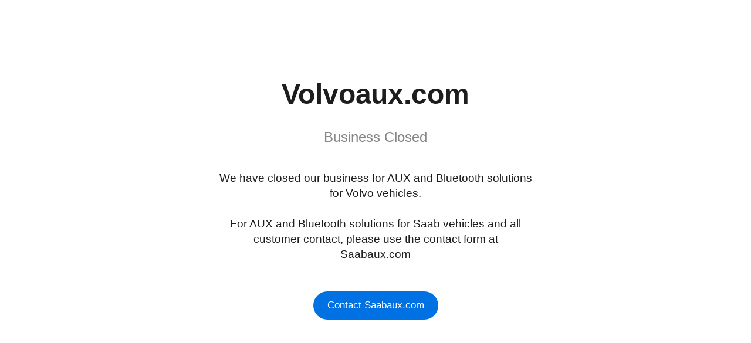

--- FILE ---
content_type: text/html; charset=utf-8
request_url: https://volvoaux.com/service-parts.html?car_model=39
body_size: 3013
content:
<!DOCTYPE html>
<html lang="en">
<head>
    <meta charset="UTF-8">
    <meta name="viewport" content="width=device-width, initial-scale=1.0">
    <title>Volvoaux.com - Business Closed</title>
    <meta name="description" content="Volvoaux.com has closed its business. Contact Saabaux.com for AUX and Bluetooth solutions for Saab vehicles.">
    <meta name="robots" content="noindex, nofollow">
    <link rel="canonical" href="https://saabaux.com/">
    
    <style>
        * {
            margin: 0;
            padding: 0;
            box-sizing: border-box;
        }
        
        body {
            font-family: -apple-system, BlinkMacSystemFont, 'SF Pro Display', sans-serif;
            background: #ffffff;
            color: #1d1d1f;
            line-height: 1.47;
            font-size: 17px;
            min-height: 100vh;
            display: flex;
            align-items: center;
            justify-content: center;
        }
        
        .container {
            text-align: center;
            max-width: 580px;
            padding: 0 20px;
        }
        
        h1 {
            font-size: 48px;
            font-weight: 600;
            letter-spacing: -0.003em;
            margin-bottom: 20px;
            color: #1d1d1f;
        }
        
        .subtitle {
            font-size: 24px;
            font-weight: 400;
            color: #86868b;
            margin-bottom: 40px;
        }
        
        .message {
            font-size: 19px;
            line-height: 1.42;
            color: #1d1d1f;
            margin-bottom: 40px;
        }
        
        .cta {
            margin: 50px 0;
        }
        
        .button {
            display: inline-block;
            background: #0071e3;
            color: #ffffff;
            text-decoration: none;
            padding: 12px 24px;
            border-radius: 980px;
            font-size: 17px;
            font-weight: 400;
            transition: background 0.15s ease-in-out;
        }
        
        .button:hover {
            background: #0077ed;
        }
        
        .footer {
            font-size: 14px;
            color: #86868b;
            margin-top: 50px;
        }
        
        @media (max-width: 768px) {
            h1 {
                font-size: 32px;
            }
            
            .subtitle {
                font-size: 19px;
            }
            
            .message {
                font-size: 17px;
            }
        }
    </style>
</head>
<body>
    <div class="container">
        <h1>Volvoaux.com</h1>
        <div class="subtitle">Business Closed</div>
        
        <div class="message">
            We have closed our business for AUX and Bluetooth solutions for Volvo vehicles.<br><br>
            
            For AUX and Bluetooth solutions for Saab vehicles and all customer contact, please use the contact form at Saabaux.com
        </div>
        
        <div class="cta">
            <a href="https://saabaux.com/contact" class="button">Contact Saabaux.com</a>
        </div>
    </div>
    
    <script>
        // No automatic redirect
    </script>
</body>
</html>